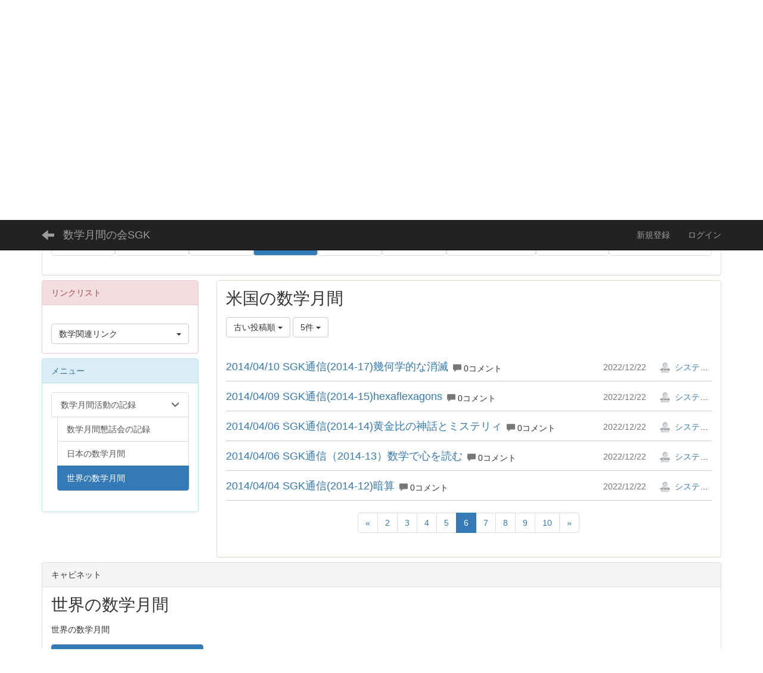

--- FILE ---
content_type: text/html; charset=UTF-8
request_url: https://sgk2005.org/bbses/bbs_articles/index/page:6/sort:BbsArticle.created/direction:asc/limit:5?frame_id=37
body_size: 39991
content:
<!DOCTYPE html>
<html lang="ja" ng-app="NetCommonsApp">
	<head>
		<meta charset="utf-8">
		<meta http-equiv="X-UA-Compatible" content="IE=edge">
		<meta name="viewport" content="width=device-width, initial-scale=1">

		<title>世界の数学月間 - 数学月間の会SGK</title>

		<link href="/nc_favicon.ico?1711026746" type="image/x-icon" rel="icon"/><link href="/nc_favicon.ico?1711026746" type="image/x-icon" rel="shortcut icon"/><meta name="description" content="CMS,Netcommons,NetCommons3,CakePHP"/><meta name="keywords" content="CMS,Netcommons,NetCommons3,CakePHP"/><meta name="robots" content="index,follow"/><meta name="copyright" content="Copyright © 2016"/><meta name="author" content="NetCommons"/>
	<link rel="stylesheet" type="text/css" href="/components/bootstrap/dist/css/bootstrap.min.css?1711026724"/>
	<link rel="stylesheet" type="text/css" href="/components/eonasdan-bootstrap-datetimepicker/build/css/bootstrap-datetimepicker.min.css?1711026728"/>
	<link rel="stylesheet" type="text/css" href="/css/net_commons/style.css?1711026707"/>
<link rel="stylesheet" type="text/css" href="/css/likes/style.css?1711026721"/><link rel="stylesheet" type="text/css" href="/css/workflow/style.css?1711026711"/><link rel="stylesheet" type="text/css" href="/css/pages/style.css?1711026708"/><link rel="stylesheet" type="text/css" href="/css/boxes/style.css?1711026709"/><link rel="stylesheet" type="text/css" href="/css/bbses/style.css?1711026708"/><link rel="stylesheet" type="text/css" href="/css/blocks/style.css?1711026709"/><link rel="stylesheet" type="text/css" href="/css/menus/style.css?1711026714"/><link rel="stylesheet" type="text/css" href="/css/categories/style.css?1711026718"/><link rel="stylesheet" type="text/css" href="/css/links/style.css?1711026716"/><link rel="stylesheet" type="text/css" href="/css/cabinets/cabinets.css?1711026721"/><link rel="stylesheet" type="text/css" href="/css/frames/style.css?1711026709"/><link rel="stylesheet" type="text/css" href="/css/users/style.css?1711026709"/><link rel="stylesheet" type="text/css" href="/css/user_attributes/style.css?1711026713"/><link rel="stylesheet" type="text/css" href="/css/wysiwyg/style.css?1711026716"/>
	<link rel="stylesheet" type="text/css" href="/css/bootstrap.min.css?1711026723"/>
	<link rel="stylesheet" type="text/css" href="/theme/Default/css/style.css?1711026698"/>

	<script type="text/javascript" src="/components/jquery/dist/jquery.min.js?1711026729"></script>
	<script type="text/javascript" src="/components/bootstrap/dist/js/bootstrap.min.js?1711026724"></script>
	<script type="text/javascript" src="/components/angular/angular.min.js?1711026731"></script>
	<script type="text/javascript" src="/components/angular-animate/angular-animate.js?1711026726"></script>
	<script type="text/javascript" src="/components/angular-bootstrap/ui-bootstrap-tpls.min.js?1711026726"></script>
	<script type="text/javascript" src="/js/net_commons/base.js?1711026707"></script>

<script>
NetCommonsApp.constant('NC3_URL', '');
NetCommonsApp.constant('LOGIN_USER', {"id":null});
NetCommonsApp.constant('TITLE_ICON_URL', '');
</script>


<script type="text/javascript" src="/js/likes/likes.js?1711026721"></script><script type="text/javascript" src="/js/boxes/boxes.js?1711026709"></script><script type="text/javascript" src="/js/net_commons/title_icon_picker.js?1711026707"></script><script type="text/javascript" src="/js/menus/menus.js?1711026714"></script><script type="text/javascript" src="/js/links/links.js?1711026716"></script><script type="text/javascript" src="/js/cabinets/cabinets_zip_download.js?1711026721"></script><script type="text/javascript" src="/js/cabinets/cabinets.js?1711026721"></script><script type="text/javascript" src="/AuthorizationKeys/js/authorization_keys.js?1711026713"></script><script type="text/javascript">
//<![CDATA[
		$(function() {
			$('.cabinets__index__description').popover({html: true})
		})
		// popover外クリックでpopoverを閉じる
		$('body').on('click', function(e) {
			$('[data-toggle="popover"]').each(function() {
				//the 'is' for buttons that trigger popups
				//the 'has' for icons within a button that triggers a popup
				if (!$(this).is(e.target) && $(this).has(e.target).length === 0 && $('.popover').has(e.target).length === 0) {
					$(this).popover('hide');
				}
			});
		});
	
//]]>
</script><script type="text/javascript" src="/js/users/users.js?1711026710"></script><script type="text/x-mathjax-config">
//<![CDATA[
MathJax.Hub.Config({
	skipStartupTypeset: true,
	tex2jax: {
		inlineMath: [['$$','$$'], ['\\\\(','\\\\)']],
		displayMath: [['\\\\[','\\\\]']]
	},
	asciimath2jax: {
		delimiters: [['$$','$$']]
	}
});

//]]>
</script><script type="text/javascript" src="/components/MathJax/MathJax.js?config=TeX-MML-AM_CHTML"></script><script type="text/javascript">
//<![CDATA[
$(document).ready(function(){
	MathJax.Hub.Queue(['Typeset', MathJax.Hub, 'nc-container']);
});

//]]>
</script>		<!-- Google tag (gtag.js) -->
<script async src="https://www.googletagmanager.com/gtag/js?id=G-0EJRHZBGSW"></script>
<script>
  window.dataLayer = window.dataLayer || [];
  function gtag(){dataLayer.push(arguments);}
  gtag('js', new Date());

  gtag('config', 'G-0EJRHZBGSW');
</script>

	</head>

	<body class=" body-nologgedin" ng-controller="NetCommons.base">
		
		

<header id="nc-system-header" class="nc-system-header-nologgedin">
	<nav class="navbar navbar-inverse navbar-fixed-top" role="navigation">
		<div class="container clearfix text-nowrap">
			<div class="navbar-header">
				<button type="button" class="navbar-toggle" data-toggle="collapse" data-target="#nc-system-header-navbar">
					<span class="sr-only">Toggle navigation</span>
					<span class="icon-bar"></span>
					<span class="icon-bar"></span>
					<span class="icon-bar"></span>
				</button>

									<a href="/page_20221213102333/mam_of_theworld" class="nc-page-refresh pull-left visible-xs navbar-brand"><span class="glyphicon glyphicon-arrow-left"> </span></a>					<a href="/page_20221213102333/mam_of_theworld" class="nc-page-refresh pull-left hidden-xs navbar-brand"><span class="glyphicon glyphicon-arrow-left"> </span></a>				
				<a href="/" class="navbar-brand">数学月間の会SGK</a>			</div>
			<div id="nc-system-header-navbar" class="navbar-collapse collapse">
				<ul class="nav navbar-nav navbar-right">
					
					
					
					
					
																		<li>
								<a href="/auth/auto_user_regist/request">新規登録</a>							</li>
												<li>
							<a href="/auth/login">ログイン</a>						</li>
					
				</ul>
			</div>
		</div>
	</nav>
</header>


<div id="loading" class="nc-loading" ng-show="sending" ng-cloak>
	<img src="/img/net_commons/loading.svg?1711026707" alt=""/></div>

		<main id="nc-container" class="container" ng-init="hashChange()">
			
<header id="container-header">
	
<div class="boxes-1">
	<div id="box-17">
<section class="frame panel-none nc-content plugin-access-counters">
	
	<div class="panel-body block">
		
<div>
				<span class="label label-default">
			2		</span>
			<span class="label label-default">
			2		</span>
			<span class="label label-default">
			4		</span>
			<span class="label label-default">
			4		</span>
			<span class="label label-default">
			3		</span>
			<span class="label label-default">
			4		</span>
			<span class="label label-default">
			4		</span>
			<span class="label label-default">
			3		</span>
	</div>
	</div>
</section>

<section class="frame panel-none nc-content plugin-announcements">
	
	<div class="panel-body block">
		

	<article>
		<p><strong><img class="img-responsive nc3-img nc3-img-block pull-left" title="" src="https://sgk2005.org/wysiwyg/image/download/1/2178/big" alt="" width="892" height="126" /></strong> <img class="img-responsive nc3-img pull-left" title="" src="https://sgk2005.org/wysiwyg/image/download/1/2409/small" alt="" width="112" height="112" /></p>
<p> </p>
<p> </p>
<p> </p>
<p><strong>　　　　　</strong></p>
<p><strong>          数学月間の会SGKのURLは，https://sgk2005.org/　　　　　　　　　　　　　　　　　　　　　　　　　　　　　　　　　　　　　　　　　　　　　　　　　</strong></p>	</article>
	</div>
</section>

<section class="frame panel panel-default nc-content plugin-menus">
			<div class="panel-heading clearfix">
						<span>メニュー</span>

					</div>
	
	<div class="panel-body block">
		<nav ng-controller="MenusController">
<ul class="list-group nav nav-pills nav-justified menu-footer-tabs">
	<li role="presentation" class="dropdown" ng-click="linkClick('MenuFramesPageFooter3306')"><a href="/news_info" id="MenuFramesPageFooter3306" title="イベント情報★参加登録" class="clearfix dropdown-toggle"><span>イベント情報★参加登録</span> <span class="caret"></span></a></li><li role="presentation" class="dropdown" ng-click="linkClick('MenuFramesPageFooter33013')"><a href="/npo_sgk" id="MenuFramesPageFooter33013" title="NPO数学月間の会★入会" class="clearfix dropdown-toggle"><span>NPO数学月間の会★入会</span> <span class="caret"></span></a></li><li role="presentation" class="dropdown" ng-click="linkClick('MenuFramesPageFooter33019')"><a href="/lobby" id="MenuFramesPageFooter33019" title="みんなの広場" class="clearfix dropdown-toggle"><span>みんなの広場</span> <span class="caret"></span></a></li><li role="presentation" class="dropdown active" ng-click="linkClick('MenuFramesPageFooter33076')"><a href="#" id="MenuFramesPageFooter33076" title="数学月間活動の記録" class="clearfix dropdown-toggle" data-toggle="dropdown" href="" role="button" aria-haspopup="true" aria-expanded="false"><span>数学月間活動の記録</span> <span class="caret"></span></a><ul class="dropdown-menu"><li class="dropdown-header">数学月間活動の記録</li><li role="separator" class="divider"></li></li><li><a href="/page_20221213102333/mam_of_japan" id="MenuFramesPageFooter33015" class="clearfix menu-tree-0"><span class="pull-left">数学月間懇話会の記録</span><span class="pull-right"></span></a></li><li><a href="/page_20221213102333/page_20221217221752" id="MenuFramesPageFooter33092" class="clearfix menu-tree-0"><span class="pull-left">日本の数学月間</span><span class="pull-right"></span></a></li><li class="active"><a href="/page_20221213102333/mam_of_theworld" id="MenuFramesPageFooter33017" class="clearfix menu-tree-0"><span class="pull-left">世界の数学月間</span><span class="pull-right"></span></a></li></ul></li><li role="presentation" class="dropdown" ng-click="linkClick('MenuFramesPageFooter33021')"><a href="/maths_and_science" id="MenuFramesPageFooter33021" title="社会を支える数理科学" class="clearfix dropdown-toggle"><span>社会を支える数理科学</span> <span class="caret"></span></a></li><li role="presentation" class="dropdown" ng-click="linkClick('MenuFramesPageFooter33064')"><a href="/page_20210118114401" id="MenuFramesPageFooter33064" title="繰り返し模様の対称性" class="clearfix dropdown-toggle"><span>繰り返し模様の対称性</span> <span class="caret"></span></a></li><li role="presentation" class="dropdown" ng-click="linkClick('MenuFramesPageFooter33058')"><a href="/youtube" id="MenuFramesPageFooter33058" title="YouTubeチャンネル" class="clearfix dropdown-toggle"><span>YouTubeチャンネル</span> <span class="caret"></span></a></li><li role="presentation" class="dropdown" ng-click="linkClick('MenuFramesPageFooter33075')"><a href="/blog_magmag_note" id="MenuFramesPageFooter33075" title="SGK通信（毎週火曜日更新）" class="clearfix dropdown-toggle"><span>SGK通信（毎週火曜日更新）</span> <span class="caret"></span></a></li><li role="presentation" class="dropdown" ng-click="linkClick('MenuFramesPageFooter33016')"><a href="/blog" id="MenuFramesPageFooter33016" title="ブログ★美しい幾何学★Symmetry" class="clearfix dropdown-toggle"><span>ブログ★美しい幾何学★Symmetry</span> <span class="caret"></span></a></li></ul>
</nav>	</div>
</section>
</div></div>
</header>

			<div class="row">
				<div id="container-main" role="main" class="col-md-9 col-md-push-3">
<section id="frame-37" class="frame panel panel-success nc-content plugin-bbses">
	
	<div class="panel-body block">
		
<article>
	<h1 class="block-title">米国の数学月間</h1>
	<header class="clearfix">
		<div class="pull-left">
						<span class="btn-group">
				<button type="button" class="btn btn-default dropdown-toggle" data-toggle="dropdown" aria-expanded="false">
					古い投稿順					<span class="caret"></span>
				</button>
				<ul class="dropdown-menu" role="menu">
											<li>
							<a href="/bbses/bbs_articles/index/24/page:6/sort:BbsArticle.created/direction:desc/limit:5?frame_id=37">最新の投稿順</a>						</li>
											<li>
							<a href="/bbses/bbs_articles/index/24/page:6/sort:BbsArticle.created/direction:asc/limit:5?frame_id=37">古い投稿順</a>						</li>
											<li>
							<a href="/bbses/bbs_articles/index/24/page:6/sort:BbsArticleTree.bbs_article_child_count/direction:desc/limit:5?frame_id=37">コメントの多い順</a>						</li>
									</ul>
			</span>

			
<span class="btn-group">
	<button type="button" class="btn btn-default dropdown-toggle" data-toggle="dropdown" aria-expanded="false">
		5件		<span class="caret"></span>
	</button>
	<ul class="dropdown-menu" role="menu">
					<li>
				<a href="/bbses/bbs_articles/index/24/sort:BbsArticle.created/direction:asc/limit:1?frame_id=37">1件</a>			</li>
					<li>
				<a href="/bbses/bbs_articles/index/24/sort:BbsArticle.created/direction:asc/limit:5?frame_id=37">5件</a>			</li>
					<li>
				<a href="/bbses/bbs_articles/index/24/sort:BbsArticle.created/direction:asc/limit:10?frame_id=37">10件</a>			</li>
					<li>
				<a href="/bbses/bbs_articles/index/24/sort:BbsArticle.created/direction:asc/limit:20?frame_id=37">20件</a>			</li>
					<li>
				<a href="/bbses/bbs_articles/index/24/sort:BbsArticle.created/direction:asc/limit:50?frame_id=37">50件</a>			</li>
					<li>
				<a href="/bbses/bbs_articles/index/24/sort:BbsArticle.created/direction:asc/limit:100?frame_id=37">100件</a>			</li>
			</ul>
</span>
		</div>

		<div class="pull-right">
					</div>
	</header>

			<div class="nc-content-list">
							<article class="clearfix bbs-root-list">
	<h2 class="pull-left">
		<a href="/bbses/bbs_articles/view/24/85b23a4af3ab5fdaf0bdaf6d18d2255d?frame_id=37"> 2014/04/10 SGK通信(2014-17)幾何学的な消滅</a>	</h2>
		<div class="pull-left bbs-root-comment">
					<div class="inline-block bbses-comment-count">
				<span class="glyphicon glyphicon-comment text-muted" aria-hidden="true"></span>
									0コメント							</div>
			</div>
		<div class="pull-right bbs-article-creator">
		<span class="bbs-article-created text-muted">
			2022/12/22		</span>
		<span class="bbs-article-handle">
			<a href="#" ng-controller="Users.controller" title="システム管理者"><img src="/users/users/download/1/avatar/thumb?" class="user-avatar-xs" alt=""/> システム管理者</a>		</span>
	</div>
</article>
							<article class="clearfix bbs-root-list">
	<h2 class="pull-left">
		<a href="/bbses/bbs_articles/view/24/998c47f9df37e4f86d14cb5dfb0a9a3c?frame_id=37"> 2014/04/09 SGK通信(2014-15)hexaflexagons</a>	</h2>
		<div class="pull-left bbs-root-comment">
					<div class="inline-block bbses-comment-count">
				<span class="glyphicon glyphicon-comment text-muted" aria-hidden="true"></span>
									0コメント							</div>
			</div>
		<div class="pull-right bbs-article-creator">
		<span class="bbs-article-created text-muted">
			2022/12/22		</span>
		<span class="bbs-article-handle">
			<a href="#" ng-controller="Users.controller" title="システム管理者"><img src="/users/users/download/1/avatar/thumb?" class="user-avatar-xs" alt=""/> システム管理者</a>		</span>
	</div>
</article>
							<article class="clearfix bbs-root-list">
	<h2 class="pull-left">
		<a href="/bbses/bbs_articles/view/24/a3fec70d1f1e5b7ec42809de27ca8912?frame_id=37"> 2014/04/06 SGK通信(2014-14)黄金比の神話とミステリィ</a>	</h2>
		<div class="pull-left bbs-root-comment">
					<div class="inline-block bbses-comment-count">
				<span class="glyphicon glyphicon-comment text-muted" aria-hidden="true"></span>
									0コメント							</div>
			</div>
		<div class="pull-right bbs-article-creator">
		<span class="bbs-article-created text-muted">
			2022/12/22		</span>
		<span class="bbs-article-handle">
			<a href="#" ng-controller="Users.controller" title="システム管理者"><img src="/users/users/download/1/avatar/thumb?" class="user-avatar-xs" alt=""/> システム管理者</a>		</span>
	</div>
</article>
							<article class="clearfix bbs-root-list">
	<h2 class="pull-left">
		<a href="/bbses/bbs_articles/view/24/93a224eff56aac131543e3d2b1c12861?frame_id=37"> 2014/04/06 SGK通信（2014-13）数学で心を読む</a>	</h2>
		<div class="pull-left bbs-root-comment">
					<div class="inline-block bbses-comment-count">
				<span class="glyphicon glyphicon-comment text-muted" aria-hidden="true"></span>
									0コメント							</div>
			</div>
		<div class="pull-right bbs-article-creator">
		<span class="bbs-article-created text-muted">
			2022/12/22		</span>
		<span class="bbs-article-handle">
			<a href="#" ng-controller="Users.controller" title="システム管理者"><img src="/users/users/download/1/avatar/thumb?" class="user-avatar-xs" alt=""/> システム管理者</a>		</span>
	</div>
</article>
							<article class="clearfix bbs-root-list">
	<h2 class="pull-left">
		<a href="/bbses/bbs_articles/view/24/db2cf351f1ef43ecf17f448588bdcd24?frame_id=37"> 2014/04/04 SGK通信(2014-12)暗算</a>	</h2>
		<div class="pull-left bbs-root-comment">
					<div class="inline-block bbses-comment-count">
				<span class="glyphicon glyphicon-comment text-muted" aria-hidden="true"></span>
									0コメント							</div>
			</div>
		<div class="pull-right bbs-article-creator">
		<span class="bbs-article-created text-muted">
			2022/12/22		</span>
		<span class="bbs-article-handle">
			<a href="#" ng-controller="Users.controller" title="システム管理者"><img src="/users/users/download/1/avatar/thumb?" class="user-avatar-xs" alt=""/> システム管理者</a>		</span>
	</div>
</article>
			
			
	<nav class="text-center">
		<ul class="pagination">
			<li><a href="/bbses/bbs_articles/index/sort:BbsArticle.created/direction:asc/limit:5?frame_id=37" rel="first">«</a></li>
			<li><a href="/bbses/bbs_articles/index/page:2/sort:BbsArticle.created/direction:asc/limit:5?frame_id=37">2</a></li><li><a href="/bbses/bbs_articles/index/page:3/sort:BbsArticle.created/direction:asc/limit:5?frame_id=37">3</a></li><li><a href="/bbses/bbs_articles/index/page:4/sort:BbsArticle.created/direction:asc/limit:5?frame_id=37">4</a></li><li><a href="/bbses/bbs_articles/index/page:5/sort:BbsArticle.created/direction:asc/limit:5?frame_id=37">5</a></li><li class="active"><a>6</a></li><li><a href="/bbses/bbs_articles/index/page:7/sort:BbsArticle.created/direction:asc/limit:5?frame_id=37">7</a></li><li><a href="/bbses/bbs_articles/index/page:8/sort:BbsArticle.created/direction:asc/limit:5?frame_id=37">8</a></li><li><a href="/bbses/bbs_articles/index/page:9/sort:BbsArticle.created/direction:asc/limit:5?frame_id=37">9</a></li><li><a href="/bbses/bbs_articles/index/page:10/sort:BbsArticle.created/direction:asc/limit:5?frame_id=37">10</a></li>
			<li><a href="/bbses/bbs_articles/index/page:11/sort:BbsArticle.created/direction:asc/limit:5?frame_id=37" rel="last">»</a></li>		</ul>
	</nav>
		</div>

	</article>
	</div>
</section>
</div>
				
<div id="container-major" class="col-md-3 col-md-pull-9">
	
<div class="boxes-2">
	<div id="box-18">
<section class="frame panel panel-danger nc-content plugin-links">
			<div class="panel-heading clearfix">
						<span>リンクリスト</span>

					</div>
	
	<div class="panel-body block">
		
<div class="nc-content-list" ng-controller="LinksIndex"
	 ng-init="initialize({&quot;Frame&quot;:{&quot;id&quot;:&quot;281&quot;},&quot;Block&quot;:{&quot;id&quot;:&quot;16&quot;},&quot;Link&quot;:{&quot;id&quot;:null,&quot;key&quot;:null},&quot;_Token&quot;:{&quot;key&quot;:&quot;face4379f95a75d5adacf163f6ecedf28a3e8f3327e666f040fda458461be18f81d8d1c309e35963b3c5321a796cc6eebc5be9c9e7163b9e27b0c0e9c1f0a607&quot;,&quot;fields&quot;:&quot;b7498b89aa939633d7832036b96de5075f01eb03%3ABlock.id%7CFrame.id&quot;,&quot;unlocked&quot;:&quot;Link.id&quot;}})">

		
		<header class="text-right">
			
					</header>

		
<div class="btn-group nc-input-dropdown links-index-dropdown">
	<button type="button" class="btn btn-default dropdown-toggle" data-toggle="dropdown" aria-expanded="false">
		<div class="clearfix">
			<div class="pull-left">
				数学関連リンク			</div>
			<div class="pull-right">
				<span class="caret"> </span>
			</div>
		</div>
	</button>
	<ul class="dropdown-menu" role="menu">
		<li class="divider"> </li>
																				<li>
							<span class="nc-dropdown-block">
								<strong></strong>
							</span>
						</li>
					
											<li>
							<div class="nc-dropdown-block">
								
<a href="http://www.ams.org/samplings/math-awareness-month/mam" onclick="return false;" ng-click="clickLink($event, '5', '3c5076223c38b2e778cec551fb68db67')" target="_blank">Mathematics Awareness Month</a>
	<span class="badge" id="nc-badge-281-5">
		13	</span>

								
							</div>
						</li>
											<li>
							<div class="nc-dropdown-block">
								
<a href="http://www.nippyo.co.jp/blog_susemi/keijiban" onclick="return false;" ng-click="clickLink($event, '6', '314e65387fff14ac9836c3fd9a5f5c57')" target="_blank">数セミメディアガイド(イベント情報) | 数学セミナー詳細情報</a>
	<span class="badge" id="nc-badge-281-6">
		23	</span>

								
							</div>
						</li>
											<li>
							<div class="nc-dropdown-block">
								
<a href="http://mathsoc.jp/" onclick="return false;" ng-click="clickLink($event, '7', 'ff604293a6f837fa0dd0241c920eb327')" target="_blank">The Mathematical Society of Japan (MSJ)</a>
	<span class="badge" id="nc-badge-281-7">
		7	</span>

								
							</div>
						</li>
											<li>
							<div class="nc-dropdown-block">
								
<a href="http://www.mag2.com/m/0001633088.html" onclick="return false;" ng-click="clickLink($event, '8', '35e72e219326dc120036dcf9cb5175ea')" target="_blank">まぐまぐメルマガ_数学月間SGK通信</a>
	<span class="badge" id="nc-badge-281-8">
		12	</span>

								
							</div>
						</li>
											<li>
							<div class="nc-dropdown-block">
								
<a href="http://www.sugaku-bunka.org/%E6%95%B0%E5%AD%A6%E6%9C%88%E9%96%93%E3%81%AE%E4%BC%9A/" onclick="return false;" ng-click="clickLink($event, '9', '4b5f3c51df79db4136b86a4b1a960769')" target="_blank">数学月間の会 - 日本数学協会</a>
	<span class="badge" id="nc-badge-281-9">
		67	</span>

								
							</div>
						</li>
											<li>
							<div class="nc-dropdown-block">
								
<a href="http://aozoragakuen.sakura.ne.jp/" onclick="return false;" ng-click="clickLink($event, '10', '37bdba4cca7ab944262dac720374245d')" target="_blank">青空学園数学科</a>
	<span class="badge" id="nc-badge-281-10">
		24	</span>

								
							</div>
						</li>
											<li>
							<div class="nc-dropdown-block">
								
<a href="http://math1.edu.mie-u.ac.jp/kanie/" onclick="return false;" ng-click="clickLink($event, '11', '9f748e741048acfaf4e4c71f5ca31d0a')" target="_blank">蟹江研究室ホームページ(旧)</a>
	<span class="badge" id="nc-badge-281-11">
		18	</span>

								
							</div>
						</li>
											<li>
							<div class="nc-dropdown-block">
								
<a href="http://kanielabo.org/edmath/index.htm" onclick="return false;" ng-click="clickLink($event, '30', '9f2f0685dd270683bed4a850a90dccda')" target="_blank">教育数学_蟹江ラボ</a>
	<span class="badge" id="nc-badge-281-30">
		2	</span>

								
							</div>
						</li>
											<li>
							<div class="nc-dropdown-block">
								
<a href="https://sgk2005.org/" onclick="return false;" ng-click="clickLink($event, '12', 'bf5c1e5778363e6b3019803304308774')" target="_blank">数学月間の会（旧HP）</a>
	<span class="badge" id="nc-badge-281-12">
		49	</span>

								
							</div>
						</li>
											<li>
							<div class="nc-dropdown-block">
								
<a href="https://rikunora.hatenablog.com/" onclick="return false;" ng-click="clickLink($event, '13', '3474c067225d5fe2ad5926194accf5ae')" target="_blank">小人さんの妄想</a>
	<span class="badge" id="nc-badge-281-13">
		21	</span>

								
							</div>
						</li>
											<li>
							<div class="nc-dropdown-block">
								
<a href="http://www.mathstatmonth.org/" onclick="return false;" ng-click="clickLink($event, '14', '3c41a1faaada6dda53b202cd7466fb1d')" target="_blank">MSAM</a>
	<span class="badge" id="nc-badge-281-14">
		3	</span>

								
							</div>
						</li>
											<li>
							<div class="nc-dropdown-block">
								
<a href="http://www.fairfax-mathcircle.org/" onclick="return false;" ng-click="clickLink($event, '15', '30601d6e87e25257715ab8e2bc3a09d0')" target="_blank">FMC</a>
	<span class="badge" id="nc-badge-281-15">
		0	</span>

								
							</div>
						</li>
											<li>
							<div class="nc-dropdown-block">
								
<a href="https://www.nationalmathfestival.org/more-math/" onclick="return false;" ng-click="clickLink($event, '16', '2e0bcc3a87b408202a776b11d95bf5c1')" target="_blank">NMF</a>
	<span class="badge" id="nc-badge-281-16">
		2	</span>

								
							</div>
						</li>
											<li>
							<div class="nc-dropdown-block">
								
<a href="https://www.sukyoken.jp/" onclick="return false;" ng-click="clickLink($event, '17', 'e380105eb56acc0ef7e1e065be83e152')" target="_blank">数学教育研究会</a>
	<span class="badge" id="nc-badge-281-17">
		21	</span>

								
							</div>
						</li>
											<li>
							<div class="nc-dropdown-block">
								
<a href="http://polyhedra.html.xdomain.jp/" onclick="return false;" ng-click="clickLink($event, '18', '35668f7eee59573547761f3df00166ab')" target="_blank">多面体の一覧表（出原 理）</a>
	<span class="badge" id="nc-badge-281-18">
		4	</span>

								
							</div>
						</li>
											<li>
							<div class="nc-dropdown-block">
								
<a href="https://npo-ista.org/" onclick="return false;" ng-click="clickLink($event, '20', '5f89341717c1c2d70f411c47766436b8')" target="_blank">NPOイスタ（ISTA)</a>
	<span class="badge" id="nc-badge-281-20">
		5	</span>

								
							</div>
						</li>
											<li>
							<div class="nc-dropdown-block">
								
<a href="https://www.collegium.or.jp/~kutomi/index.php" onclick="return false;" ng-click="clickLink($event, '22', 'f109539bdb4b8aebe112d5de8f70f897')" target="_blank">久富望さんのHP（教材研究）</a>
	<span class="badge" id="nc-badge-281-22">
		5	</span>

								
							</div>
						</li>
											<li>
							<div class="nc-dropdown-block">
								
<a href="https://old.elementy.ru/" onclick="return false;" ng-click="clickLink($event, '23', '7378b167c23a1e31547886995b27e6c2')" target="_blank">ロシアの科学elements</a>
	<span class="badge" id="nc-badge-281-23">
		0	</span>

								
							</div>
						</li>
											<li>
							<div class="nc-dropdown-block">
								
<a href="http://kvant.mccme.ru/rub/12.htm" onclick="return false;" ng-click="clickLink($event, '24', '0b09649e8f4191ef353c255e20f593f4')" target="_blank">ロシアの科学kvant</a>
	<span class="badge" id="nc-badge-281-24">
		0	</span>

								
							</div>
						</li>
											<li>
							<div class="nc-dropdown-block">
								
<a href="http://eqworld.ipmnet.ru/index.htm" onclick="return false;" ng-click="clickLink($event, '25', '02a165f7593cbcfbd16a65e009f41f2e')" target="_blank">Mathematical Equations - EqWorld</a>
	<span class="badge" id="nc-badge-281-25">
		1	</span>

								
							</div>
						</li>
											<li>
							<div class="nc-dropdown-block">
								
<a href="https://old.elementy.ru/catalog?type=29" onclick="return false;" ng-click="clickLink($event, '28', 'ba254e317df69a4d69ea85164739b1c2')" target="_blank">ロシアの数学科学</a>
	<span class="badge" id="nc-badge-281-28">
		3	</span>

								
							</div>
						</li>
											<li>
							<div class="nc-dropdown-block">
								
<a href="https://old.elementy.ru/" onclick="return false;" ng-click="clickLink($event, '27', '12f81c16b37632744b9ba8b7bd6ab179')" target="_blank">ロシアの科学elements</a>
	<span class="badge" id="nc-badge-281-27">
		1	</span>

								
							</div>
						</li>
											<li>
							<div class="nc-dropdown-block">
								
<a href="http://kvant.mccme.ru/rub/12.htm" onclick="return false;" ng-click="clickLink($event, '29', '5e76fafefe5625381ebc4c2670d9c57f')" target="_blank">ロシア雑誌kvantアーカイブ</a>
	<span class="badge" id="nc-badge-281-29">
		1	</span>

								
							</div>
						</li>
											<li>
							<div class="nc-dropdown-block">
								
<a href="https://etudes.ru/" onclick="return false;" ng-click="clickLink($event, '32', '02c4d38dc103969d3e72cd4c84f250b8')" target="_blank">ロシアの美しい数学</a>
	<span class="badge" id="nc-badge-281-32">
		9	</span>

								
							</div>
						</li>
					
					<li class="divider"> </li>
										</ul>
</div>
</div>
	</div>
</section>
</div><div id="box-155">
<section class="frame panel panel-info nc-content plugin-menus">
			<div class="panel-heading clearfix">
						<span>メニュー</span>

					</div>
	
	<div class="panel-body block">
		<nav ng-controller="MenusController"><div class="list-group"><a href="/page_20221213102333" id="MenuFramesPageMajor28576" class="list-group-item clearfix menu-tree-0"><span class="pull-left">数学月間活動の記録</span><span class="pull-right"><span class="glyphicon glyphicon-menu-down"> </span> </span></a><a href="/page_20221213102333/mam_of_japan" id="MenuFramesPageMajor28515" class="list-group-item clearfix menu-tree-1"><span class="pull-left">数学月間懇話会の記録</span><span class="pull-right"></span></a><a href="/page_20221213102333/page_20221217221752" id="MenuFramesPageMajor28592" class="list-group-item clearfix menu-tree-1"><span class="pull-left">日本の数学月間</span><span class="pull-right"></span></a><a href="/page_20221213102333/mam_of_theworld" id="MenuFramesPageMajor28517" class="list-group-item clearfix menu-tree-1 active"><span class="pull-left">世界の数学月間</span><span class="pull-right"></span></a></div></nav>	</div>
</section>
</div></div>
</div>


							</div>

			
<footer id="container-footer" role="contentinfo">
	
<div class="boxes-5">
	<div id="box-158">
<section class="frame panel panel-default nc-content plugin-cabinets">
			<div class="panel-heading clearfix">
						<span>キャビネット</span>

					</div>
	
	<div class="panel-body block">
		
<div ng-controller="Cabinets"
		ng-init="init(53, 92)"
		class="nc-content-list">

				
	<h1 class="cabinets_cabinetTitle">世界の数学月間</h1>
	<div class="clearfix">
		<div class="pull-left cabinets__index__file-path">
			<span ng-controller="Cabinets.path" ng-init='init([],
 "/page_20221213102333/mam_of_theworld?frame_id=92")' ng-cloak>

		<span ng-repeat="cabinetFile in folderPath"><a ng-href="{{cabinetFile.url}}">{{cabinetFile.CabinetFile.filename}}</a><span>&nbsp;&gt;&nbsp;</span></span>
	世界の数学月間</span>
		</div>

		<div class="pull-right">
								</div>
	</div>


	<div class="row">
								<div class="col-md-3 hidden-sm hidden-xs cabinets-folder-tree inline"
			ng-controller="Cabinets.FolderTree as foldertree">
			<div resize="foldertree.resizeHandler()">
				

<ul class="list-group" ng-cloak ng-init="init([144])"
	id="cabinet-files-folder-tree">
		<!--	<li class="list-group-item cabinets__folder-tree__folder">-->
	<!--		-->	<!--	</li>-->
		<!--	<li class="list-group-item active cabinets__folder-tree__folder">-->
	<!--		-->	<!--	</li>-->
		<li class="cabinets__folder-tree__folder list-group-item active"><span class="glyphicon glyphicon-hdd" aria-hidden="true" ></span>世界の数学月間</li></ul>
			</div>
		</div>
				<div class="col-md-9">
			
			<table
				class="table table-hover cabinets__index__file-list"
				style="table-layout: fixed"
				ng-controller="CabinetFile.index"
				ng-init="init(144)">
				<thead>
				<tr>
					<th class="cabinets__index__name">
						<a href="/cabinets/cabinet_files/index/53/e2a48d76256bf17adf7a95d69d04e2ed/sort:filename/direction:desc?frame_id=92" class="asc">名前</a>					</th>
					<th class="cabinets__index__size hidden-sm hidden-xs">
						<a href="/cabinets/cabinet_files/index/53/e2a48d76256bf17adf7a95d69d04e2ed/sort:size/direction:asc?frame_id=92">サイズ</a>					</th>
					<th class="cabinets__index__modified">
						<a href="/cabinets/cabinet_files/index/53/e2a48d76256bf17adf7a95d69d04e2ed/sort:modified/direction:asc?frame_id=92">更新日</a>					</th>
					<th class="cabinets__index__button"></th>
				</tr>
				</thead>

				<tbody>
				
				
									<tr ng-hide="moved['ced8f2d392d23698e42e5456fe172e01']"
						class="cabinet-file">
													<td>
	<span class="glyphicon glyphicon-file text-primary cabinets__file-list-icon" aria-hidden="true"></span><a href="/cabinets/cabinet_files/download/53/ced8f2d392d23698e42e5456fe172e01?frame_id=92">Draft_Semaine_Maths_TAKAKUBO.pdf</a>			<span class="badge ">
									1159								</span>

	<div class="cabinets__index__description text-muted small"
		data-content=""
		data-toggle="popover"
		data-placement="bottom"
	>
			</div>

</td>
<td class="hidden-sm hidden-xs text-right">389 KB</td>
<td class="text-right">2019/06/21</td>

<td class="text-right  cabinets__index__button">
	<div class="dropdown">
	<button class="btn btn-default dropdown-toggle btn-xs"
		type="button"
		id="cabinets__file-153"
		data-toggle="dropdown" aria-haspopup="true"
		aria-expanded="true">
		<span class="glyphicon glyphicon-option-vertical" aria-hidden="true"></span>
	</button>
	<ul class="dropdown-menu dropdown-menu-right"
		aria-labelledby="cabinets__file-153">
		<li>
			<a href="/cabinets/cabinet_files/view/53/ced8f2d392d23698e42e5456fe172e01?frame_id=92">詳細</a>		</li>
		
			</ul>
</div></td>
											</tr>
									<tr ng-hide="moved['898477d97d241dfd745fd278935e3459']"
						class="cabinet-file">
													<td>
	<span class="glyphicon glyphicon-file text-primary cabinets__file-list-icon" aria-hidden="true"></span><a href="/cabinets/cabinet_files/download/53/898477d97d241dfd745fd278935e3459?frame_id=92">plus31_remember.pdf</a>			<span class="badge ">
									897								</span>

	<div class="cabinets__index__description text-muted small"
		data-content=""
		data-toggle="popover"
		data-placement="bottom"
	>
			</div>

</td>
<td class="hidden-sm hidden-xs text-right">71 KB</td>
<td class="text-right">2019/06/19</td>

<td class="text-right  cabinets__index__button">
	<div class="dropdown">
	<button class="btn btn-default dropdown-toggle btn-xs"
		type="button"
		id="cabinets__file-152"
		data-toggle="dropdown" aria-haspopup="true"
		aria-expanded="true">
		<span class="glyphicon glyphicon-option-vertical" aria-hidden="true"></span>
	</button>
	<ul class="dropdown-menu dropdown-menu-right"
		aria-labelledby="cabinets__file-152">
		<li>
			<a href="/cabinets/cabinet_files/view/53/898477d97d241dfd745fd278935e3459?frame_id=92">詳細</a>		</li>
		
			</ul>
</div></td>
											</tr>
									<tr ng-hide="moved['6ae49912c8283b56edf0330f26bf5b42']"
						class="cabinet-file">
													<td>
	<span class="glyphicon glyphicon-file text-primary cabinets__file-list-icon" aria-hidden="true"></span><a href="/cabinets/cabinet_files/download/53/6ae49912c8283b56edf0330f26bf5b42?frame_id=92">plus42_buildings.pdf</a>			<span class="badge ">
									1234								</span>

	<div class="cabinets__index__description text-muted small"
		data-content=""
		data-toggle="popover"
		data-placement="bottom"
	>
			</div>

</td>
<td class="hidden-sm hidden-xs text-right">94 KB</td>
<td class="text-right">2019/06/19</td>

<td class="text-right  cabinets__index__button">
	<div class="dropdown">
	<button class="btn btn-default dropdown-toggle btn-xs"
		type="button"
		id="cabinets__file-150"
		data-toggle="dropdown" aria-haspopup="true"
		aria-expanded="true">
		<span class="glyphicon glyphicon-option-vertical" aria-hidden="true"></span>
	</button>
	<ul class="dropdown-menu dropdown-menu-right"
		aria-labelledby="cabinets__file-150">
		<li>
			<a href="/cabinets/cabinet_files/view/53/6ae49912c8283b56edf0330f26bf5b42?frame_id=92">詳細</a>		</li>
		
			</ul>
</div></td>
											</tr>
									<tr ng-hide="moved['69f2e1255163a6420d28e8b5a5c9a4bf']"
						class="cabinet-file">
													<td>
	<span class="glyphicon glyphicon-file text-primary cabinets__file-list-icon" aria-hidden="true"></span><a href="/cabinets/cabinet_files/download/53/69f2e1255163a6420d28e8b5a5c9a4bf?frame_id=92">plus42_movies.pdf</a>			<span class="badge ">
									875								</span>

	<div class="cabinets__index__description text-muted small"
		data-content=""
		data-toggle="popover"
		data-placement="bottom"
	>
			</div>

</td>
<td class="hidden-sm hidden-xs text-right">77 KB</td>
<td class="text-right">2019/06/19</td>

<td class="text-right  cabinets__index__button">
	<div class="dropdown">
	<button class="btn btn-default dropdown-toggle btn-xs"
		type="button"
		id="cabinets__file-151"
		data-toggle="dropdown" aria-haspopup="true"
		aria-expanded="true">
		<span class="glyphicon glyphicon-option-vertical" aria-hidden="true"></span>
	</button>
	<ul class="dropdown-menu dropdown-menu-right"
		aria-labelledby="cabinets__file-151">
		<li>
			<a href="/cabinets/cabinet_files/view/53/69f2e1255163a6420d28e8b5a5c9a4bf?frame_id=92">詳細</a>		</li>
		
			</ul>
</div></td>
											</tr>
									<tr ng-hide="moved['8d01a238f3d4498af1a5828fbef84dc9']"
						class="cabinet-file">
													<td>
	<span class="glyphicon glyphicon-file text-primary cabinets__file-list-icon" aria-hidden="true"></span><a href="/cabinets/cabinet_files/download/53/8d01a238f3d4498af1a5828fbef84dc9?frame_id=92">plus42_simulating.pdf</a>			<span class="badge ">
									927								</span>

	<div class="cabinets__index__description text-muted small"
		data-content=""
		data-toggle="popover"
		data-placement="bottom"
	>
			</div>

</td>
<td class="hidden-sm hidden-xs text-right">81 KB</td>
<td class="text-right">2019/06/19</td>

<td class="text-right  cabinets__index__button">
	<div class="dropdown">
	<button class="btn btn-default dropdown-toggle btn-xs"
		type="button"
		id="cabinets__file-149"
		data-toggle="dropdown" aria-haspopup="true"
		aria-expanded="true">
		<span class="glyphicon glyphicon-option-vertical" aria-hidden="true"></span>
	</button>
	<ul class="dropdown-menu dropdown-menu-right"
		aria-labelledby="cabinets__file-149">
		<li>
			<a href="/cabinets/cabinet_files/view/53/8d01a238f3d4498af1a5828fbef84dc9?frame_id=92">詳細</a>		</li>
		
			</ul>
</div></td>
											</tr>
				
				</tbody>
			</table>

		</div>
	</div>

</div>
	</div>
</section>
</div></div>
</footer>

		</main>

		<footer id="nc-system-footer" role="contentinfo">
	<div class="box-footer">
		<div class="copyright">Powered by NetCommons</div>
	</div>
</footer>

<script type="text/javascript">
$(function() {
	$(document).on('keypress', 'input:not(.allow-submit)', function(event) {
		return event.which !== 13;
	});
	$('article > blockquote').css('display', 'none');
	$('<button class="btn btn-default nc-btn-blockquote"><span class="glyphicon glyphicon-option-horizontal" aria-hidden="true"></span> </button>')
		.insertBefore('article > blockquote').on('click', function(event) {
			$(this).next('blockquote').toggle();
		});
});
</script>

			</body>
</html>


--- FILE ---
content_type: text/css
request_url: https://sgk2005.org/css/cabinets/cabinets.css?1711026721
body_size: 2277
content:
.cabinets__folder-tree__folder {
    overflow: hidden;
    white-space: nowrap;
    text-overflow: ellipsis;
}

.cabinets__folder-tree__folder .glyphicon-hdd {
    margin-right: 0.5em;
}

.cabinets__folder-tree__folder .glyphicon-folder-close {
    margin-right: 0.5em;
}

.cabinets__folder-tree__folder .glyphicon-folder-open {
    margin-right: 0.5em;
}

.cabinets-folder-tree li.list-group-item {
    overflow: hidden;
    white-space: nowrap;
    text-overflow: ellipsis;
}

/*.cabinets__folder-tree__folder:hover{*/
/*background: #ccc;*/
/*}*/
.cabinets__folder-tree-toggle {
    cursor: pointer;
}

span.cabinets-nest {
    margin-left: 15px;
}

span.cabinets__file-list-icon {
    margin-right: 1em;
    /*font-size:20px;*/
}

.cabinets__index__file-path {
    margin-bottom: 15px;
}

.cabinets__thumb {
    width: 20px;
    margin-right: 1em;
    /*height: 20px;*/
}

dl.cabinets__detail dd {
    margin-bottom: 15px;
}

.cabinets__detail-label {
    font-weight: bold;
}

.cabinets__index__file-list {
    table-layout: fixed;
}

.cabinets__index__name {
    width: 56%;
}

.cabinets__index__size {
    white-space: nowrap;
    text-align: right;
    /*width: 15%;*/
}

.cabinets__index__modified {
    white-space: nowrap;
    text-align: right;
    /*width: 15%;*/
}

.cabinets__index__button{
    /*width:8%;*/
    width:40px;
}
table > tbody > tr > td.cabinets__index__button .btn.btn-xs {
    margin-left: 0px;
}
.cabinets__index__description {
    overflow: hidden;
    white-space: nowrap;
    text-overflow: ellipsis;
}

/* Extra small */
/*@media (max-width: 768px) {*/
/*.cabinets__index__description {*/
/*width:200px;*/
/*}*/
/*}*/
/*!* Small *!*/
/*@media (min-width: 768px) {*/
/*.cabinets__index__description {*/
/*width:10em;*/
/*}*/
/*}*/

/* この下つかってないかも */

.cabinets_navigation_header {
    font-size: small;
    margin-bottom: 10px;
}

.cabinets_file {
    border-bottom: 1px solid #ccc;
    margin-bottom: 40px;
}

.cabinets_file_title {
    margin-top: 0px;
    margin-bottom: 20px;

}

.cabinets_file_meta {
    font-size: small;
    color: #999;
    margin-bottom: 20px;
}

.cabinets_file_status {
    text-align: right;
    float: right;
}


.cabinets_file_reaction {
    margin-top: 20px;
    font-size: small;
    margin-bottom: 20px;
}

.cabinets_file_reaction div.pull-left {
    margin-right: 10px;
}